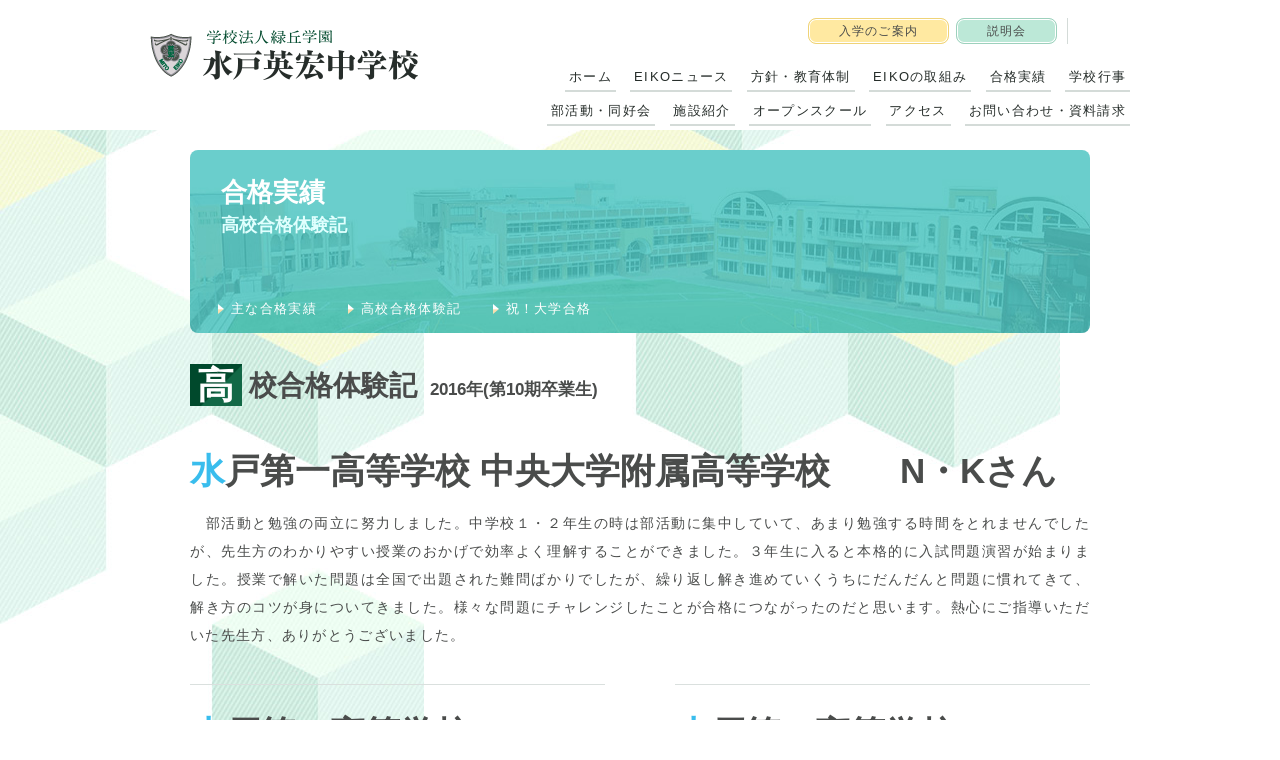

--- FILE ---
content_type: text/html; charset=UTF-8
request_url: https://www.mito-eiko.ed.jp/contents/result/highschool2016.html
body_size: 13217
content:
<!DOCTYPE HTML PUBLIC "-//W3C//DTD HTML 4.01 Transitional//EN" "http://www.w3.org/TR/html4/loose.dtd">
<html>
<head>
<!-- Global site tag (gtag.js) - Google Analytics -->
<script async src="https://www.googletagmanager.com/gtag/js?id=UA-52592921-1"></script>
<script>
  window.dataLayer = window.dataLayer || [];
  function gtag(){dataLayer.push(arguments);}
  gtag('js', new Date());

  gtag('config', 'UA-52592921-1');
</script>
<meta http-equiv="Content-Type" content="text/html; charset=UTF-8">
<meta http-equiv="Content-Language" content="ja">
<meta http-equiv="Content-Style-Type" content="text/css">
<meta http-equiv="Content-Script-Type" content="text/javascript">
<script type="text/javascript">
wsize = screen.width;
if(wsize <= 640){
	document.write('<meta name="viewport" content="width=640,">');
} else {
	document.write('<meta name="viewport" content="width=device-width,">');
}
</script>
<title>水戸英宏中学校 学校法人緑丘学園｜茨城県水戸市</title>
<meta name="description" content="">
<meta name="keywords" content="">
<link rel="stylesheet" href="../../css/base.css">
<link rel="stylesheet" href="../../css/share.css">
</head>
<body class="contents"><div id="container">
<div id="headerBg"></div>
<div class="header"><div class="headerInner">
<h1><a href="../../top.html"><img src="../../img/share/logo.png" alt="学校法人緑丘学園 水戸英宏中学校 知の創造者たれ"></a></h1>
<div class="contact">
	<ul>
	<li class="tel"><a href="tel:0292430840"><img src="../../img/share/tel.gif" alt="電話番号029-243-0840"></a></li>
	<li class="btn"><a href="../entry/">入学のご案内</a></li>
	<li class="btn"><a href="../schooltour/">説明会</a></li>
	</ul>
</div>
<div class="nav">
<ul>
	<li><a href="../../top.html">ホーム</a></li>
	<li><a href="https://www.mito-eiko.ed.jp/cgi-bin/news/news.cgi">EIKOニュース</a></li>
	<li><a href="../curriculum/">方針・教育体制</a></li>
	<li><a href="../challenge/">EIKOの取組み</a></li>
	<li><a href="../result/">合格実績</a></li>
	<li><a href="../event/">学校行事</a></li>
	<li><a href="../club/">部活動・同好会</a></li>
	<li><a href="../facilities/">施設紹介</a></li>
	<li><a href="../opencampus/">オープンスクール</a></li>
	<li><a href="../curriculum/access.html">アクセス</a></li>
	<li><a href="../contact/">お問い合わせ・資料請求</a></li>
</ul>
</div>
</div></div><!-- ▲id="header" -->

<div id="contentsOuter">
<div id="pageTitle">
<h2>合格実績
<small>高校合格体験記</small></h2>
<ul>
		<li><a href="../result/">主な合格実績</a></li>
		<li><a href="../result/highschool.html">高校合格体験記</a></li>
		<li><a href="../result/university.html">祝！大学合格</a></li>
</ul>
</div><!-- ▲id="pageTitle" -->

<div id="contents">
	
	<div class="section resultMessage">
	<h3 class="second" id="highschoolresult"><strong>高校合格体験記</strong><small>2016年(第10期卒業生)</small></h3>
	<ul>
	<li class="wide">
	<h3>水戸第一高等学校   中央大学附属高等学校　　N・Kさん</h3>

	<p>　部活動と勉強の両立に努力しました。中学校１・２年生の時は部活動に集中していて、あまり勉強する時間をとれませんでしたが、先生方のわかりやすい授業のおかげで効率よく理解することができました。３年生に入ると本格的に入試問題演習が始まりました。授業で解いた問題は全国で出題された難問ばかりでしたが、繰り返し解き進めていくうちにだんだんと問題に慣れてきて、解き方のコツが身についてきました。様々な問題にチャレンジしたことが合格につながったのだと思います。熱心にご指導いただいた先生方、ありがとうございました。</p>

</li>

	

<li>

	<h3>水戸第一高等学校　　R・Iさん</h3>

	<p>　英宏中ではたくさんの気の合う友達ができました。文化祭やクラスマッチなど、いろいろな学校行事に夢中で取り組み、楽しい学校生活を過ごせました。
　高校受験があるため、入学してから３年間ずっと受験を意識しながら勉強しました。辛いと感じることもありましたが、自分のペースを保ちながら、先生方の励ましや友達の支えを受けて、最後まで諦めずに頑張ることができました。
　水戸英宏中学校で勉強することができて本当に良かったです。次は目標とする大学への合格に向けて頑張ります！</p>

</li>

	

<li>

	<h3>水戸第一高等学校　　H・Aさん</h3>

	<p>　私は、水戸英宏中学校の先生方にとても感謝しています。
　授業では、高校での内容を学べたり、覚え方などを教えてもらえたので、公立の中学校では学べないことも多く学べました。受験勉強は大変でしたが、３年間楽しく授業を受けることができました。
　先生方は朝早くから夜遅くまで質問を受けてくれ、わからないことをそのままにせず、その日のうちにわかるようにすることができました。
　水戸英宏中学校に入って、本当に良かったと思います。いつも熱心で丁寧なご指導をくださった先生方、本当にありがとうございました。</p>

</li>

	

<li>

	<h3>水戸第一高等学校　　Y・Iさん</h3>

	<p>　私はサッカー部に所属していたため、勉強と部活動の両立が大きな課題でした。練習時間が限られている中、朝や土日を有効に活用し、内容の濃い練習を頑張った結果、最後は中央地区大会に出場することができました。その一方で、英宏中にはEIKOタイムやスタディールームなどの素晴らしい学習環境があり、昼休みや部活動のない日の放課後は集中して勉強に取り組みました。正直なところあまり集中して学習できない時期もありましたが、自分だけが辛いのではないと思い、みんなで受験に向けて頑張ることができました。英宏中で出会った先生方、友人、みんなに感謝しています。</p>

</li>
	</ul>
	</div>
	
	<div class="section resultMessageNav">
	<h4 class="fifth"><strong>過去の高校合格体験記はこちら</strong></h4>
	<ul>
    <li><a href="highschool.html">2024年<small>(第18期卒業生)</small></a></li>
    <li><a href="highschool2023.html">2023年<small>(第17期卒業生)</small></a></li>
	<li><a href="highschool2022.html">2022年<small>(第16期卒業生)</small></a></li>
    <li><a href="highschool2021.html">2021年<small>(第15期卒業生)</small></a></li>
    <li><a href="highschool2020.html">2020年<small>(第14期卒業生)</small></a></li>
	<li><a href="highschool2019.html">2019年<small>(第13期卒業生)</small></a></li>
	<li><a href="highschool2018.html">2018年<small>(第12期卒業生)</small></a></li>
	<li><a href="highschool2017.html">2017年<small>(第11期卒業生)</small></a></li>
	<li class="cu"><a href="highschool2016.html">2016年<small>(第10期卒業生)</small></a></li>
	<li><a href="highschool2015.html">2015年<small>(第9期卒業生)</small></a></li>
	<li><a href="highschool2014.html">2014年<small>(第8期卒業生)</small></a></li>
	<li><a href="highschool2012.html">2012年<small>(第6期卒業生)</small></a></li>
	<li><a href="highschool2011.html">2011年<small>(第5期卒業生)</small></a></li>
	<li><a href="highschool2010.html">2010年<small>(第4期卒業生)</small></a></li>
	<li><a href="highschool2009.html">2009年<small>(第3期卒業生)</small></a></li>
	<li><a href="highschool2008.html">2008年<small>(第2期卒業生)</small></a></li>
	<li><a href="highschool2007.html">2007年<small>(第1期卒業生)</small></a></li>
	</ul>
	</div>
	
</div><!-- ▲id="contents" -->
</div><!-- ▲id="contentsOuter" -->

<div id="footer">
<div id="footerInner">
	<h1><a href="../../top.html"><img src="../../img/share/footerLogo.png" alt="学校法人緑丘学園 水戸英宏中学校 知の創造者たれ"></a></h1>

	<div class="footerSitemap" id="footerSitemap1">
	<ul>
	<li><a href="../../top.html">ホーム</a></li>
	<li><a href="https://www.mito-eiko.ed.jp/cgi-bin/news/news.cgi">EIKOニュース</a></li>
	<li><a href="../curriculum/">方針・教育体制</a>
		<ul>
		<li><a href="../curriculum/">ごあいさつ・教育方針</a></li>
		<li><a href="../curriculum/process.html">EIKOの教育体制・進学プロセス</a></li>
		<li><a href="../curriculum/process.html">進学重視型教育</a></li>
		<li><a href="../curriculum/century21.html">ICT環境で広がる深い学びの世界</a></li>
		<li><a href="../curriculum/international.html">国際教育</a></li>
		<li><a href="../curriculum/superonline.html">スーパーEIKOオンラインスタディ</a></li>
		<li><a href="../curriculum/oneday.html">EIKOの1日</a></li>
		<li><a href="../curriculum/access.html">アクセス</a></li>
		</ul>
	</li>
	</ul>
	</div><!-- ▲id="footerSitemap1" -->

	<div class="footerSitemap" id="footerSitemap2">
	<ul>
	<li><a href="../challenge/">EIKOの取組み</a>
		<ul>
		<li><a href="../challenge/zero.html">副校長相談室、<br>いじめ・暴力ゼロ宣言</a></li>
		<li><a href="../challenge/biotope.html">英宏の泉</a></li>
		
		</ul>
	</li>
	<li><a href="../result/">合格実績</a>
		<ul>
		<li><a href="../result/">主な合格実績</a></li>
		<li><a href="../result/highschool.html">高校合格体験記</a></li>
		<li><a href="../result/university.html">祝！大学合格</a></li>
		</ul>
	</li>
	</ul>
	</div><!-- ▲id="footerSitemap2" -->

	<div class="footerSitemap" id="footerSitemap3">
	<ul>
	<li><a href="../event/">学校行事</a></li>
	<li><a href="../club/">部活動・同好会</a>
		<ul>
		<li><a href="../club/esports.html">eスポーツ</a></li>
		</ul>
	</li>
	<li><a href="../facilities/">施設紹介</a></li>
	<li><a href="../entry/">入学のご案内</a>
		<ul>
		<li><a href="../entry/">募集要項・入学願書</a></li>
		<li><a href="../entry/transferring.html">転入学のご案内</a></li>
		</ul>
	</li>
	</ul>
	</div><!-- ▲id="footerSitemap3" -->

	<div class="footerSitemap" id="footerSitemap4">
	<ul>
	<li><a href="../schooltour/">説明会</a>
		<ul>
		<li><a href="../schooltour/#schooltourKobetu">個別相談会</a></li>
		<li><a href="../schooltour/#schooltourGakkou">学校説明会</a></li>
		<li><a href="../schooltour/#schooltourEsports">eスポーツ体験会</a></li>
		<li><a href="../schooltour/#schooltourTest">入試問題・面接試験学習会</a></li>
		<li><a href="../schooltour/#schooltourEntry">入試説明会</a></li>
		</ul>
	</li>
	<li><a href="../opencampus/">オープンスクール</a>
		<ul>
		<li><a href="../opencampus/">オープンスクール<br>参加申込フォーム</a></li>
		</ul>
	</li>
	</ul>
	</div><!-- ▲id="footerSitemap4" -->

	<div class="footerSitemap" id="footerSitemap5">
	<ul>
	<li><a href="../../ebook/" target="_blank">デジタルパンフレット</a></li>
	<li><a href="../contact/">お問い合わせ・資料請求</a></li>
	<li><a href="../evaluation/">学校評価</a></li>
	<li><a href="../../img/policy/ijime-boushi.pdf" target="_blank" rel="noopener noreferrer">いじめ防止基本方針</a></li>
	<li><a href="../staff/">教職員募集</a></li>
	<li><a href="../column/">コラム</a></li>
	</ul>
	</div><!-- ▲id="footerSitemap5" -->
</div>
<div id="footerAccess">
	<iframe src="https://www.google.com/maps/embed?pb=!1m18!1m12!1m3!1d3212.9777850571777!2d140.44337371527763!3d36.3613169800413!2m3!1f0!2f0!3f0!3m2!1i1024!2i768!4f13.1!3m3!1m2!1s0x602224623b7a6a4d%3A0x959c9b8fa37cc2d9!2z5rC05oi46Iux5a6P5Lit5a2m5qCh!5e0!3m2!1sja!2sjp!4v1524619047569" width="960" height="316" frameborder="0" style="border:0" allowfullscreen></iframe>
	<div class="text">
		<h1><img src="../../img/share/accessLogo.png" alt="学校法人緑丘学園 水戸英宏中学校"></h1>
		<p>〒310-0913　茨城県水戸市見川町2582-15<br>
TEL：<a href="tel:0292430840">029-243-0840</a><br>
E-mail：<a href="mailto:info@mito-eiko.ed.jp">info@mito-eiko.ed.jp</a></p>
		<a href="../contact/" class="contact">お問い合わせ・資料請求</a>
		<small class="copy">All Rights Reserved, ©MITO EIKO JUNIOR HIGH SCHOOL</small>
	</div>
</div><!-- ▲id="footerAccess" -->
</div><!-- ▲id="footer" -->
<div class="menu">
	<a class="menuOpen" href="javascript:void(0)"><img src="../../img/share/menu.png" alt="メニューを開く"></a>
	<a class="menuClose" href="javascript:void(0)"><img src="../../img/share/menu-close.png" alt="メニューを閉じる"></a>
</div>

</div><!-- ▲id="container" -->
<script src="../../js/jquery.min.js"></script>
<script src="../../js/jquery.easingscroll.js"></script>
<script src="../../js/jquery.share.js"></script>
</body>
</html>

--- FILE ---
content_type: text/css
request_url: https://www.mito-eiko.ed.jp/css/base.css
body_size: 1008
content:
@charset "utf-8";

body,div,
h1,h2,h3,h4,h5,h6,
dl,dt,dd,ul,ol,li,
p,blockquote,pre,cite,code,caption,hr,
form,fieldset,legend,input,textarea,select,option,label {margin: 0; padding: 0;}

img{border:0px; margin:0; padding:0;
vertical-align:bottom; line-height:0;}

ul,ol {list-style:none;}
li {list-style-position:outside;}

table{border-collapse:collapse;}
th,td{padding:0; text-align:left; vertical-align:top;}

object,
embed {vertical-align:top;}

/* clearfix */
.clearfix:after,
dl.common:after,
.sectionOuter:after,
.section:after,
#contentsOuter:after,
#contents:after,
#footerInner:after {visibility:hidden; display:block; font-size:0; content:" "; clear:both; height: 0;}
* html .clearfix,
* html dl.common,
* html .sectionOuter,
* html .section,
* html #contentsOuter,
* html #contents,
* html #footerInner             { zoom: 1; } /* IE6 */
*:first-child+html .clearfix,
*:first-child+html dl.common,
*:first-child+html .sectionOuter,
*:first-child+html .section,
*:first-child+html #contentsOuter,
*:first-child+html #contents,
*:first-child+html #footerInner { zoom: 1; } /* IE7 */

--- FILE ---
content_type: text/css
request_url: https://www.mito-eiko.ed.jp/css/share.css
body_size: 63678
content:
@charset "utf-8";
@import url('https://fonts.googleapis.com/earlyaccess/sawarabimincho.css');

body,input,select,textarea {
	font-family:"ヒラギノ角ゴ Pro W3", "Hiragino Kaku Gothic Pro", "メイリオ", Meiryo, Osaka, "ＭＳ Ｐゴシック", "MS PGothic", sans-serif;
	color:#4a4c4b; font-size:13px; line-height:2; letter-spacing:0.1em;}
body {
	-webkit-text-size-adjust:100%;
	background:url(../img/share/bgLT.jpg) left top no-repeat fixed;}
	
a {color:inherit;}
#contents a:hover {opacity:0.7;}
p {text-align:justify; text-justify:inter-ideograph;}

/* 明朝体 */
.wf-sawarabimincho,
.caption.name strong {
	font-family:"Sawarabi Mincho","游明朝", YuMincho, "ヒラギノ明朝 ProN W3", "Hiragino Mincho ProN", "HG明朝E", "ＭＳ Ｐ明朝", "ＭＳ 明朝", serif;
	font-weight: normal;
}

/* ゴシック体 */
.wf-gothic,
#indexInterview .right h4,
#pageTitle h2,
#suisen h3,
.mainTitle h2,
.mainTitle_text h2,
.section h3,
.section h4,
.section h5,
.waku01 h3,
.waku03 h3,
.waku04 li p b,
.waku05 h4,
.waku07 h3,
.waku07 table tr td.midashi03,
a.btn,
.submit input,
a.formBack,
body.iframe h3,
.curriculumPolicy strong,
.mainTitle.curriculumCourse p strong,
.entryInquiry p strong,
.schooltourList .text strong,
.schooltourOpenSchool .text strong,
.schooltourEco .text strong,
.entrySection strong,
.entrySection .midashi04,
.entryTable strong,
.mainTitle.curriculumCourse h3,
.section.evaluation .pdflist {
	font-family: "IBM Plex Sans JP", "ヒラギノ角ゴ Pro W3", "Hiragino Kaku Gothic Pro", "メイリオ", Meiryo, Osaka, "ＭＳ Ｐゴシック", "MS PGothic", sans-serif;
	font-weight: 600;
	font-style: normal;
	letter-spacing: 0;}

/* tuiki210804 font_bold一部かからない文字用 */
.section.resultDetail h4 {font-family:"Sawarabi Mincho","HG明朝E", "ＭＳ Ｐ明朝", "ＭＳ 明朝", serif;}

/* 電話番号のクリックを制限 */
a[href^="tel:"] {
	text-decoration:none; cursor:default;}
a[href^="tel:"]:hover {
	opacity:1;}

.pc {display:block !important;}
.sp {display:none !important;}
@media only screen and (max-width:640px){
body,input,select,textarea {font-size:16px; line-height: 1.8;}
body {background-size:915px 674px;}
.pc {display:none !important;}
.sp {display:block !important;}
}

#container {
	overflow:hidden; min-width:1280px;
	background:url(../img/share/bgRB.gif) right bottom no-repeat fixed;}
	body#index #container {padding-top:150px;}
	body.contents #container {padding-top:150px;}
@media only screen and (max-width:1281px){
#container {min-width:980px; background:none;}
}
@media only screen and (max-width:640px){
#container {min-width:640px; width:640px;}
	#container {padding-top:0 !important;}
}

/* header */
#headerBg {
	position:fixed; left:0; top:0; width:100%; height:130px; z-index:2999;
	background:#fff;}
.header {
	position:fixed; left:0; top:0; width:100%; margin-bottom:10px; z-index:3000;}
.headerInner {
	position:relative; width:1280px; height:130px; margin:0 auto;}
.header h1 {padding:12px 0 0;}

.header .contact {
	position:absolute; right:62px; top:18px; padding-right:3px;
	border-right:1px solid #d4dbd8;}
.header .contact li {
	float:left; display:inline; margin:0 7px 0 0;}
.header .contact li.tel {margin-right:16px; display:none;}
.header .contact li.tel img {width:230px;}
.header .contact li.btn a {
	display:block; padding:0 2.5em;
	font-size:0.91em; line-height:2.1; text-decoration:none; white-space:nowrap;
	background:#ffe9a1; border:1px solid #efd377; box-shadow:0 0 0 1px #fff inset;}
	.header .contact li.btn:nth-child(2) a {
		background-position:24px center;
		background-repeat:no-repeat;
		background-size:auto 14px;
		border-radius: 8px;} 
	.header .contact li.btn:last-child a {
		background-color:#bce8d7;
		border-color:#9dd1bd;
		border-radius: 8px;}
.header .contact li.btn a b {color: #b6272d;}
		
.header .nav {
	position:absolute; right:0; top:74px;}
.header .nav li {
	display:inline; padding-left:0.7em;}
.header .nav li a {
	display:inline-block; padding:0.5em 0.3em 0;
	color:#262d2a; text-decoration:none;
	border-bottom:2px solid #d4dbd8;}
.header .nav li a:hover {border-color:#00492c;}
@media only screen and (max-width:1281px){
.header h1 {padding-top:30px;}
.headerInner {width:980px;}
.header .nav {width:620px; top:57px; text-align:right;}
}
@media only screen and (max-width:640px){
#headerBg {position:absolute; height: 100px;}
.header {position:relative;}
.headerInner {height:100px;}
.header h1 {padding:20px 0 0 20px;}
.header .contact {border:none; top:10px; right:67px; padding:0; display:none;}
.header .contact li.btn:nth-child(2) {display:none;}
.header .contact li.btn a {padding:51px 0.5em 5px; font-size:13px; line-height:20px; letter-spacing:0;
	background-image:url(../img/share/sp/access.png); background-position:center 12px; background-repeat:no-repeat;}
	.header .contact li.btn:last-child a {background-image:url(../img/share/sp/contact.png);}
.headerInner {width:640px;}
.header .nav {display:none;}
}

/* footer */
#footer {
	position:relative; z-index:999;
	margin-top:3px; border-top:2px solid #00492c; background-color:rgba(255,255,255,0.5);}
#footerInner {
	max-width:1280px; margin:0 auto 40px;
	text-align:center; white-space:nowrap;}
#footerInner h1 {width:268px; height:50px; padding:36px 0 40px; margin:0 auto;}
.footerSitemap {
	padding-left:3em;
	display:inline-block; text-align:left; vertical-align:top;}
	#footerSitemap1 {padding:0;}
.footerSitemap a {
	display:inline-block; padding:0 0 0 1em;
	color:#00492c; font-size:1.25em; line-height:2.5em; text-decoration:none;
	background:url(../img/share/footerSitemap-ico1.png) left 0.9em no-repeat;}
	.footerSitemap a:hover {text-decoration:underline;}
.footerSitemap a b {color: #b6272d; font-weight: normal;}
.footerSitemap ul ul {
	padding:0 0 0.5em 1.3em;}
.footerSitemap ul ul a {
	margin-bottom:0.3em;
	color:#262d2a; font-size:1em; line-height:1.8;
	background:url(../img/share/footerSitemap-ico2.gif) left 0.7em no-repeat;}
	#footerSitemap3 li:nth-child(5) li:nth-child(1) a {}

#footerAccess {
	position:relative; overflow:hidden; height:316px;
	background:#bce8d7;}
#footerAccess iframe {
	position:absolute; left:0; top:-200px;
	width:50%; height:716px;
	background:#00492c;}
#footerAccess .text {
	position:absolute; left:50%; top:0; height:316px; padding:0 0 0 50px;
	background:#bce8d7;}
#footerAccess .text h1 {
	padding:1.5em 0 0.7em;
	font-size:1.75em; font-weight:normal; letter-spacing:0.2em;}
#footerAccess .text h1 small {
	font-size:0.7em; padding-right:0.5em;}
#footerAccess .text a {color:inherit;}
#footerAccess .text p {color:#00492c;}
#footerAccess .text a.contact {
	display:block; width:376px; margin:1em 0 1.5em;
	font-size:1.17em; line-height:3.07; text-decoration:none; text-align:center;
	border:2px solid #262d2a; border-radius: 8px;}
#footerAccess .text small.copy {color:#00492c;}
	
	#footer.menuCover {
		position:fixed; left:0; top:0; z-index:4000; display:none;
		width:100%; height:100%; margin:0;
		background:rgba(255,255,255,0.96); border:none;}
	#footer.menuCover #footerInner h1 {background:url(../img/share/logo-cover.png) center 36px no-repeat;}
	#footer.menuCover #footerInner h1 img {display:none;}
	
	#footer.menuCover #footerAccess {
		display:none;
		position:relative; width:1280px; height:auto; margin:0 auto;
		background:#262d2a;}
	#footer.menuCover #footerAccess iframe {display:none;}
	#footer.menuCover #footerAccess .text {
		position:relative; left:0; width:1280px; height:auto; margin:0 auto;
		background:#262d2a;}

#groupLink {padding:36px 0 16px; background:#eaeaea;}
#groupLink h2 {padding:0 0 26px; text-align:center;}
#groupLink ul {text-align:center; max-width:1500px; margin:0 auto;}
#groupLink li {display:inline-block; padding:0 5px 20px;}
#groupLink a:hover {opacity:0.7;}

.menu {
	position:fixed; left:50%; top:6px; z-index:5000;
	width:44px; height:45px; margin-left:588px;}
.menu a {
	display:none; width:44px; padding:10px 0; position:absolute;
	background:#c58915; border:2px solid #c58915; box-shadow:0 0 0 1px #fff inset;
	text-align:center;}
	.menu a.menuClose {background:none; border-color:#c58915;}
.menu a img {width:30px;}
@media only screen and (max-width:1281px){
.footerSitemap {font-size:0.91em; padding-left:1em;}
.menu {margin-left:438px;}
}
@media only screen and (max-width:640px){
#footerInner {width:600px; white-space:normal;}
#footer.menuCover {padding-top:100px;}
#footer.menuCover #footerInner h1 {display:none;}
/*.footerSitemap,
.footerSitemap li,
.footerSitemap a {border:1px solid #f00;}*/

.footerSitemap {width:700px; padding-left:0;}
.footerSitemap li {float:left; display:inline;}
.footerSitemap a {
	width:264px; padding:0 0 0 25px; margin:0 10px 10px 0;
	line-height:58px;
	border:3px double #00492c;
	background-position:12px center;}
.footerSitemap li br {display:none;}
.footerSitemap ul ul {display:none;}
	#footerSitemap2 li:nth-child(1),
	#footerSitemap3 li:nth-child(1),
	#footerSitemap5 li:nth-child(1) {margin:-74px 0 0 305px;}

	/* new_tuiki 210615 hihyouji 
	#footerSitemap3 li:nth-child(5) a {
		text-indent:60px;
		background:url(../img/share/new.png) 10px center no-repeat; background-size:auto 20px;}*/

#footerAccess {width:100%; height:316px; padding:316px 0 0;}
#footerAccess iframe {position:relative; width:100%;}
#footerAccess .text {left:0; padding:0 20px;}
#footerAccess .text h1 {padding-top:1.2em;}
#footerAccess .text p br:nth-child(3) {display:none;}
#footerAccess .text a.contact {width:600px;}

.menu {height:80px; margin-left:238px; top:10px; opacity:0.8;}
.menu a {padding:23px 7px 22px ;}
.menu a img {width:38px;}
}
	

/* index */
#indexMain {width:1280px; padding-bottom: 40px; margin:0 auto;}
#indexMain-img {float:left; display:inline; width:640px; height:580px;}
#indexMain-img ul {width:640px; height:580px; overflow:hidden;}
#indexMain-img li {float:left; display:inline; width:640px; height:580px;}
#indexMain-img .bx-controls {position:relative; display:block; height:50px; text-align:center;}
#indexMain-img a.bx-next,
#indexMain-img a.bx-prev {
	display:block; position:absolute; overflow:hidden; top:0; width:38px; height:38px; text-indent:-999px; opacity:0.3;}
	#indexMain-img a.bx-next {right:0; background:url(../img/index/main_next.gif) right center no-repeat;}
	#indexMain-img a.bx-prev {left:0; background:url(../img/index/main_prev.gif) left center no-repeat;}
	#indexMain-img a.bx-next:hover,
	#indexMain-img a.bx-prev:hover {opacity:1;}
#indexMain-img .bx-pager-item {display:inline-block; width:30px; height:38px; margin:0 5px;}
#indexMain-img .bx-pager-item a {display:block; width:30px; height:38px; background:url(../img/index/main_pager.gif) center repeat-x; opacity:0.3; overflow:hidden; text-indent:-999px;}
	#indexMain-img .bx-pager-item a.active {opacity:1;}

/* tuiki 210518 */
#indexMain-imgInner a {
	display: inline-block;
	height: 100%;}

#indexMain-news {position:relative; float:right; display:inline; padding:116px 0 0;}
#indexMain-news h3 {position:absolute; right:0; top:25px;}
#indexMain-news iframe {width:560px; height:1200px;}
	#indexMain-news a img {position: relative; display: inline-block; width:300px; padding: 40px 0 0px;}
#indexMain-banner {float:left; display:inline; width: 640px; margin:50px 0;}
#indexMain-banner img {display: block; margin: 0 0 10px; border-radius: 8px;}
#indexMain-Lbanner {clear: both; width: 924px; padding: 30px 20px; margin: 0 auto;
	border: 8px solid #00a0e9;
	background: url( ../index_img/sdgs-photo.png) 182px 208px no-repeat;}
@media only screen and (max-width:1281px){
#indexMain {width:980px;}
#indexMain-img { height:620px; margin-top:20px;}
#indexMain-news {width:300px; padding:0;}
#indexMain-news h3 {position:relative; top:0; padding:20px 0 10px;}
#indexMain-news h3 img {width:260px;}
#indexMain-news iframe {width:300px; height:1200px;}
	#indexMain-news a img {width:300px;}
#indexMain-banner {margin-top:20px;}
}
@media only screen and (max-width:640px){
#indexMain {width:640px; height:auto;}
#indexMain-img {float:none; display:block; width:600px; margin:0 auto;}
#indexMain-img ul,
#indexMain-img li,
#indexMain-img li img {width:600px; height:544px;}
#indexMain-banner {float:left; display:inline; margin:50px 0 0;}

#indexMain-news {float:none; display:block; width:600px; margin:0 auto;}
#indexMain-news h3 {display:none;}
#indexMain-news iframe {width:600px; height:1200px;}
	#indexMain-news a img {width:300px; margin-bottom: 10px;}

#indexMain-banner {float:none; display:block; width:600px; margin:0 auto 60px;}
#indexMain-banner img {width:600px;}
#indexMain-Lbanner {width: 544px; background-position: 400px 100px;}
#indexMain-Lbanner h3 {padding-bottom: 30px;}
#indexMain-Lbanner p img {width: 544px;}
}

#indexInterview {width:1280px; margin:0 auto 72px;
background:url(../img/index/interview_bg.gif) left top;}
#indexInterview .left {width:640px; float:left; display:inline;}
#indexInterview .left p {padding:20px 20px 30px 20px;}
#indexInterview .right {width:624px; float:right; display:inline; background:#fff; border:8px solid #b1e0f6;}
#indexInterview .right h4 {padding:0 0 12px; font-size:2.5em; text-align:center;}
#indexInterview .right h4 span {display:block; padding:0 0.5em; margin:2px 2px 12px; color:#fff; font-size:0.5em; line-height:1.8; background:#1b7eac;}
#indexInterview .right p {padding:0 26px 36px;}
@media only screen and (max-width:1280px){
#indexInterview {width:980px;}
#indexInterview .left {width:490px;}
#indexInterview .left img {width:520px;}
#indexInterview .right {width:474px;}
}
@media only screen and (max-width:640px){
#indexInterview {width:600px;}
#indexInterview .left,
#indexInterview .left img,
#indexInterview .right {width:auto; float:none; display:block;}
}

#indexContents {background:rgba(0,73,44,0.85);}
#indexMovie h3 {padding:65px 0 57px;}
#indexMovie h3 img {display:block; margin:0 auto;}
#indexMovie ul {text-align:center;}
#indexMovie li {display:inline-block; width:506px; padding-bottom:87px; margin:0 20px;}
#indexMovie li iframe {border:3px solid #262d2a; width:500px; height:281px; display:block;}
#indexMovie li h4 {position:relative; padding:10px 0 0; color:#fff; font-size:1.15em; font-weight:normal; text-align:left;}
#indexMovie li h4 span {display:block; padding: 0 1.5em; position:absolute; right:0; top:10px;
font-size:0.8em; text-align:center; background:#00492c;}
#indexMovie li p {color:#facd53;}
@media only screen and (max-width:1280px){
#indexMovie li {width:406px;}
#indexMovie li iframe {width:400px; height:225px;}
}
@media only screen and (max-width:640px){
#indexMovie li {width:600px;}
#indexMovie li iframe {width:594px; height:334px; display:block;}
}
@media only screen and (min-width:641px){
#indexMain-Lbanner h3 {float: left; display: inline;}
#indexMain-Lbanner p {float: right; display: inline;}
}


#indexSpecialMovie {display: none;
	position: fixed; left: 0; top: 0; z-index: 10005;
	width: 100%; height: 100%; background: rgba(45,44,42,0.9)}
#indexSpecialMovie iframe {display: block; position: absolute;
	top: 0; right: 0; bottom: 0; left: 0;
	width: 100%; margin: auto;}
#indexSpecialMovie span.close {display: block; position: absolute; left: 50%; bottom: 20px; cursor: pointer;
	width: 200px; margin: 0 0 0 -100px;
	border-radius: 8px;
	line-height: 26px; text-align: center; background: #fff;}



/* --- 準備中表示関係 --- */
div.commingsoon {text-align:center; font-size:1.34em; padding:4.784em 0;}
div.commingsoon .color_red {color: #b6272d;}

@media only screen and (max-width:640px){
	.commingsoon p {text-align: center;}
}

/* --- 中ページ --- */
#contentsOuter {
	width:1280px; margin:0 auto;}
	
#pageTitle {
	position:fixed; left:50%; top:150px; width:320px; margin:0 0 0 -640px; z-index:1;}
#pageTitle h2 {
	min-height:160px; padding:0.9em 0 0 1.2em; margin-bottom:0.5em;
	border-radius: 8px;
	color:#fff; font-size:2em; line-height:1.5;
	background:#26644b url(../img/share/pageTitle.jpg) left -50px no-repeat;}
#pageTitle h2 small {
	display:block; color:#e0fffe; font-size:0.7em;}
#pageTitle li {border-bottom:1px solid #dae0de;}
	#pageTitle li:last-child {border:none;}
#pageTitle li a {
	display:inline-block; padding:0 0 0 1em;
	color:#00492c; font-size:1.25em; line-height:3em; text-decoration:none;
	background:url(../img/share/footerSitemap-ico1.png) left 1.15em no-repeat;}
	#pageTitle li a:hover {text-decoration:underline;}
	
	/* --- pageTitle habatyousei 220506 --- */
	#pageTitle li:nth-child(4) a {
		line-height:1.5em;
		padding: 0.65em 0 0.5em 1em;}

#contents {
	width:900px; min-height:600px; padding-bottom:50px; float:right; display:inline;
	font-size:1.08em;}
.section {padding-bottom:60px;}

@media only screen and (max-width:1281px){
#contentsOuter {width:980px;}
#pageTitle {position:relative; left:0; top:0; margin:0 auto 30px; width:900px;}
#pageTitle h2 br {display:none;}
#pageTitle ul {position:absolute; left:0; bottom:0; /*width:600px;*/ padding:0 0 0.9em 28px;}
#pageTitle li {border:none; display:inline;}
#pageTitle li a {color:#fff; font-size:1em; line-height:2;
padding-right:2em;
background:url(../img/share/footerSitemap-ico1-cover.png) left center no-repeat;}
#contents {float:none; display:block; margin:0 auto;}
}
@media only screen and (max-width:640px){
#contentsOuter {width:600px;}
#pageTitle {width:600px; margin-bottom:20px; }
#pageTitle h2 {min-height:240px; padding-left:28px;  margin-bottom:0px; }
#contents {width:600px;}
#contents img {max-width:600px;}
}

a.btn,
.submit input,
a.formBack {
	display:inline-block; cursor:pointer;
	padding:0.5em 3em; margin:1em 0 0;
	color:#fff; font-size:1.34em; text-align:center; text-decoration:none;
	background:rgba(0,73,44,0.85); border:3px solid #00492c; border-radius: 8px;
	box-shadow:rgba(255,255,255,1) 0 0 0 1px inset;}
	a.formBack {color:#262d2a; background:rgba(38,45,42,0.2); border-color:#c6c6c6;}
	.submit input:hover {opacity:0.7;}

.btn[href="#suisen"] {padding: 0.25em 2.5em;}

@media only screen and (max-width:640px){
	.waku02 a.btn {
		letter-spacing: 0.05em;
		padding: 0.75em 1.65em;}
}
.mainTitle {
	position:relative; overflow:hidden; height:450px; margin-bottom:40px;
	color:#4a4c4b; background:#def4dc;}
.mainTitle h2 {
	position:relative; z-index:10;
	padding:36px 0 0 52px;
	font-size:3.5em; line-height:1.3;}
.mainTitle h2 strong {color:#4bbf3a;}
.mainTitle h2 small {
	display:inline-block; padding:0.8em 2em 0 0; margin:0.6em 0 0;
	color:#4a4c4b; font-size:0.5em; border-top:1px solid #257756;}
.mainTitle h2 small:not(.reset) { font-weight:normal;}
.mainTitle img {
	opacity:0.2;
	position:absolute; left:0; top:0;}
	.mainTitle.second {height:auto; margin-bottom:30px; background:none;}
	.mainTitle.second h2 {padding:0;}

.mainTitle img[src*="oneday/h2.png"] {opacity:0.2;}
.waku03 h3,
.section h3 {padding:0 0 0.5em; font-size:2.5em; line-height:1.5;}
.section h3 strong {}
.section h3:first-letter {color:#39bded;}
.section h3 small {font-size:0.6em;}

	.section h3.second {font-size:2em;}
	.section h3.second:first-letter {
		padding:0 0.2em; margin-right:0.2em;
		color:#fff; font-size:1.33em; line-height:44px; vertical-align:bottom;
		background:#126846 url(../img/share/triangle-green.png) left -147px no-repeat;}

	.section h3.third {font-size:2em; padding:0.125em 0 0.75em 1em;
	background:url(../img/share/triangle-green.png) -88px -88px no-repeat;}
	.section h3.third:first-letter {color:inherit;}
	.section h3.third small {color:#00492c; font-size:0.7em; display:block;}

	.section h3.fourth,
    .waku07 h3 {
		margin:0 0 20px; padding: 0.5em 0 0.25em;
		font-size:1.75em; line-height:1.25; text-align:center;
		border:3px double rgba(114,175,44,0.5);}
	.section h3.fourth:first-letter {color:inherit;}
	
.section h4,
.waku04 li p b,
.waku05 h4 {color:#00492c; font-size:1.5em;}

.global{
	display: flex;
	margin-top: 100px;
}
.global img{
	width: 100%;
	border-radius: 8px;
}
.g01,.g02 {
	display: block;
	width: 100%;
}
.g02{
	margin-left: 30px;
}

@media only screen and (max-width:640px){
.global{
	display: block;
	margin-top: 100px;
}
.global img{
	width: 100%;
}
.g01,.g02 {
	width: 100%;
	margin-left: 0px;
}
.g02 {
	margin-top: 40px;
}

}

.section h4.new {
	position: relative;
	padding: 0 0 0.25em 2.5em;
}
.section h4.new::before {
	display: flex;
	justify-content: center;
	align-items: center;
	position: absolute;
	top: 0;
	left: 0;
	width: 4em;
	height: 3.75em;
	padding-top: 0.25em;
	background: #b6272d;
	border-radius: 49%;
	color: #fff;
	font-size: 0.5em;
	content: 'NEW';
}

.text h4.new{
	margin-top: 30px;
}
.section h5 {color:#00492c; font-size:1.5em;}

.section h5.label {
	padding: 0.125em 1em 0.05em;
	background: #00492c;
	border-radius: 5em;
	color: #fff;
	font-size: 1.25em;
}
.section h5.label  + p {
	margin-top: 0.5em;
	padding-left: 1.25em;
}

.section p {padding-bottom:1em;}
.section p small {font-size:0.92em;}
.section .img img {border-radius: 8px;}
.section.waku05_1 {
	display: flex;
}
.section.waku05_1 img.kimura {border-radius: 8px;}
.section .text {overflow:hidden; zoom:1;}

.section .caption {padding:0.5em 0 0; line-height:1.5;}
.section .caption.name small {display:block; font-size:1em;}
.section .caption.name strong {font-size:2em;}

.section table.common {border-top:1px solid #dae0de;}
.section table.common + table.common {margin-top: 30px;}
.section table.common th,
.section table.common td {
	padding:1em; border-bottom:1px solid #dae0de;}
.section table.common th {color:#00492c; font-weight:normal; text-align:right; white-space:nowrap;}

.section ul.common {padding-bottom:1em;}
.section ul.common li {
	display:inline; padding:0 2em 0 16px; white-space:nowrap;
	background:url(../img/share/list.png) left 4px no-repeat;}
.section ul.common li small {color:#8c928f; font-size:1em;}

.section dl.common dt,
.section dl.common dd {
	margin:0 0 2px; line-height:1.8;}
.section dl.common dt:not(:first-of-type),
.section dl.common dd:not(:first-of-type) {
	margin-top: 0.75em;}
.section dl.common dt {
	float:left; display:inline;
	clear:both; width:9em; margin-right:1em; padding: 0.25em 0;
	color:#fff; line-height: 1.25; text-align:center; background:rgba(0,73,44,0.85);}
	.section dl.common dt:nth-child(4n+3) {background:rgba(0,73,44,0.7);}
.section dl.common dd {overflow:hidden; zoom:1;}

.section dl.common dt.new {background: rgba(182,39,45, 0.85);}
.section dl.common dt.new:nth-child(4n+3) {background: rgba(182,39,45, 0.7);}

.section dl.common.long dt {
	float: none;
	display: block;
	width: 100%;
	box-sizing: border-box;
	margin-right: 0;
	padding-left: 1em;
	text-align: left;
}
.section dl.common.long dd + dt,
.section dl.common.long dt + dd {
	margin-top: 0.5em;
}
.section dl.common span.aks {
	display: inline-block;
}
@media only screen and (min-width:641px){
	.columnBox {
		display: flex;
		flex-wrap: wrap;
		gap: 32px;
	}
	.columnBox > div {
		width: calc(50% - 16px);
	}
	.section .img img {width:400px;}

}
	
/* カテゴリーのトップ */
.categoryTop {padding-bottom:0px;}
.categoryTop ul {width:1000px;}
.categoryTop li {
	float:left; display:inline;
	width:280px; margin:0 30px 20px 0;}
	.categoryTop li:nth-child(3n+1) {clear:both;}
.categoryTop li a {color:inherit; text-decoration:none;}
.categoryTop li img {width:280px;}
.categoryTop li h3 {font-size:1.5em; padding:0.3em 0 0.2em;}
	.categoryTop li h3:first-letter {color:inherit;}
.categoryTop .soudan img {width:100%;}
@media only screen and (max-width:640px){
.categoryTop li {width:290px; margin-right:20px}
	.categoryTop li:nth-child(3n+1) {clear:none;}
	.categoryTop li:nth-child(2n+1) {clear:both;}
.categoryTop li img {width:290px;}
.categoryTop .soudan img {width:85%;margin-left: 50px;}

.section.waku05_1 img.kimura{
	width: 100%;
	display: block; 
	margin: auto;}
}


/* --- お知らせ --- */
div.mae_tsugi {height:60px; clear:both;}
div.mae_tsugi a,
a.modoru {
	display:block; margin:20px 0 0;
	color:#fff; font-size:1.17em; line-height:4; text-align:center; text-decoration:none;
	background:rgba(0,73,44,0.85); border:3px solid rgba(0,73,44,0.85); border-radius: 8px;
	box-shadow:rgba(255,255,255,1) 0 0 0 1px inset;}
div.mae_tsugi a {width:440px; float:left; display:inline;}
div.mae_tsugi a.next {float:right;}
a.modoru {clear:both; margin:40px 0 0;  padding: 0.75em 0 0.5em; line-height:1.25;}

/* 詳細 */
.infoDetail .kiji {}
.infoDetail .date {color:#00492c;}
.infoDetail img {
	display:block;
	width:600px; margin:10px auto 40px;
	border-radius: 8px;}

/* iframe */
body.iframe {background:none;}
body.iframe #container {background:none;}
	div.infoList ul,
	body.iframe ul {width:1000px;}
	div.infoList li,
	body.iframe li {
		position:relative; float:left; display:inline;
		width:280px; margin:0 30px 20px 0;}
		div.infoList li:nth-child(3n+1),
		body.iframe li:nth-child(3n+1) {clear:both;}
	div.infoList li a,
	body.iframe li a {color:inherit; text-decoration:none;}
	div.infoList li div.img,
	body.iframe li div.img {width:280px; height:140px; margin-bottom:1.5em; overflow:hidden;}
	body.iframe li div.img {overflow: hidden; border-radius: 8px;}
	div.infoList li img,
	body.iframe li img {width:280px;}
	div.infoList li h3,
	body.iframe li h3 {color:#00492c; font-size:1.34em; line-height:1.5; padding:0.3em 0 0.2em;}
		div.infoList li h3:first-letter,
		body.iframe li h3:first-letter {color:inherit;}
	div.infoList li p,
	body.iframe li p {
		width:100px; padding:0 0.5em;
		position:absolute; left:0; top:142px;
		line-height:1.5; text-align:center; white-space:nowrap; background:rgba(255,233,161,0.85);}
@media only screen and (max-width:640px){
div.mae_tsugi a {width:284px;}
a.modoru {margin-top:60px;}
div.infoList li {width:290px; margin-right:20px;}
	div.infoList li:nth-child(3n+1) {clear:none;}
	div.infoList li:nth-child(2n+1) {clear:both;}
div.infoList li div.img {width:290px;}
div.infoList li img {width:290px;}
}
@media only screen and (max-width:560px) and (min-width:560px){
body.iframe ul {width:600px;}
body.iframe li {width:260px; height:210px; margin:0 40px 0 0;}
	body.iframe li:nth-child(2n) {margin-top:28px;}
	body.iframe li:nth-child(3n+1) {clear:none;}
	body.iframe li:nth-child(2n+1) {clear:both;}
body.iframe li div.img {width:260px; height:130px; margin-bottom:1.15em;}
body.iframe li img {width:260px;}
body.iframe li h3 {font-size:1em; line-height:1.5;}
body.iframe li p {font-size:0.75em; top:132px;}
}
@media only screen and (max-width:300px) and (min-width:300px){
body.iframe li {clear:both; width:300px; height:120px; float:none; display:block; margin:0 !important;}
body.iframe li div.img {float:left; display:inline; width:100px; height:100px; margin:0 10px 0 0; background:#e1cea9; text-align:center;}
body.iframe li img {width:auto; height:100px;}
body.iframe li h3 {font-size:1em; line-height:1.25;}
body.iframe li p {font-size:0.75em; top:5px; position:relative; overflow:hidden; zoom:1;}
}
@media only screen and (max-width:600px) and (min-width:600px){
body.iframe li {width:290px; margin-right:20px;}
	body.iframe li:nth-child(3n+1) {clear:none;}
	body.iframe li:nth-child(2n+1) {clear:both;}
body.iframe li div.img {width:290px; margin-bottom:1.15em;}
body.iframe li img {width:290px;}
body.iframe li h3 {font-size:1.25em; line-height:1.25;}
body.iframe li p {font-size:0.75em;}
}


/* --- ごあいさつ・教育方針 --- */
.curriculumPolicy img {
	display:block; margin:30px auto;}
.curriculumPolicy strong {
	float:left; display:inline;
	padding:0 0.2em;
	color:#9ba6a1; font-size:2.5em; letter-spacing:0.3em; vertical-align:middle;}
.curriculumPolicy li {clear:both;}
.curriculumPolicy li p,
.curriculumPolicy li ol {overflow:hidden; zoom:1; padding-top:1.2em; font-size:1.08em;}
.curriculumPolicy li span {font-size:1.17em;}
.curriculumPolicy.c01 p {text-align:center;}
.curriculumPolicy.c03 {clear:both;}
.curriculumPolicy.c04 strong {letter-spacing:0.1em;}
.curriculumPolicy table strong {
	padding: 0;
	color: #b6272d;
	font-size: 1.25em;
	line-height: 1.75;
	letter-spacing: 0.05em;
}
.c07img{
	display: flex; flex-flow: row wrap; justify-content:center;
	align-content:center; align-items: center;
	text-align: left;

}
.c07img img{
	max-width: 400px;
	border-radius: 8px;
}

.c07img :nth-child(2){
	margin-left: 30px;
}



@media only screen and (min-width:641px){
.curriculumPolicy.c01 {margin-right:60px;}
.curriculumPolicy.c01,
.curriculumPolicy.c02 {float:left; display:inline; width:420px;}
}
@media only screen and (max-width:640px){
.curriculumTop {position:relative; padding-bottom:420px;}
.curriculumTop.skm01 {padding-bottom:120px;}
.curriculumTop .right {width:600px; margin:0; position:absolute; left:0; bottom:60px;}
.curriculumTop .right img {float:left; display:inline; margin-right:20px;}
.curriculumTop .right p {position:absolute; left:280px; bottom:0;}
.dx{
	margin-top: 50px;
}
.dx h4.new{
	margin-top: 5px;
}
.c07img :nth-child(2){
	margin: 20px 0 0;
}

}




/* --- 教育体制・進学プロセス --- */
.process ul.common li {background-position: left top 3.5px;}

.curriculum_stage,
.curriculum_stage * {
	box-sizing: border-box;
}
.curriculum_stage {
	display: flex;
	flex-wrap: wrap;
	gap: 32px;
	padding-bottom: 1.5em;
}
.curriculum_stage__item {
	border: 2px solid #00492c;
	border-radius: 8px;
	width: calc(50% - 16px);
	padding: 16px;
}
.curriculum_stage__item h4 {
	line-height: 1.25;
}
.curriculum_stage__item h4::after {
	display: block;
	width: 100%;
	height: 1px;
	background: #00492c;
	content: '';
}
.curriculum_stage__item h4 + p {
	margin-top: 8px;
}
.curriculum_stage__item p {
	padding: 0;
	line-height: 1.5;
}
.curriculum_stage__item p + p {
	margin-top: 0.75;
}


/* ICT環境で広がる深い学びの世界 */
.ICT .curriculumTop h3 strong {white-space: normal;}
.ICT .curriculumICT h4 {
	font-size: 1.71em;
	line-height: 1.5;
	margin-bottom: 0.625em;}

.waku04 > li {display: flex; flex-wrap: wrap;}
.waku04 > li > div {width: calc(50% - 40px);}
.waku04 > li > div img {width: 100%;}

.waku04 ul.common li {
	display: block;
	font-size: 1.496em;
	line-height: 1.3;
	white-space: normal;
	padding-right: 0;}

.waku04 .common li + li {margin-top: 0.653em;}

.waku04 li h3 {
	text-align: center;
	line-height: 1.3;}
.waku04 li h3 strong span {color: #09aa09;}
.waku04 li h3 small {
	padding: 0 0.75em;
	background: #e0fff0;
	border-radius: 3em;}
.waku04 li .text {padding-right: 40px;}
.waku04 li + li .text {
	padding-left: 40px;
	padding-right: 0;}

.waku04 li:last-of-type h3 strong span {color: #eb6143;}
.waku04 li:last-of-type h3 small {background: #fffbcc;}

@media only screen and (max-width:640px){
	.waku04 > li + li {margin-top: 60px;}
	.waku04 > li > div {width: 100%;}
	.waku04 > li > div:not(.text) {text-align: center;}
	.waku04 li:last-of-type div:first-of-type {order: 2;}
}

/* スーパーオンラインスタディ */
.S_online .curriculumTop ul.common li {
	display: block;
	font-size: 1.496em;
	line-height: 1.3;
	white-space: normal;
	background-position: left 9px;}
.S_online .curriculumTop ul.common li + li {margin-top: 0.653em;}
.S_online .curriculumTop + .curriculumTop > div {
	display: inline-block;
	margin: 0;}

.S_online .skm01 .img.left {margin-right: 2.857em;}

@media only screen and (min-width:641px){
	.S_online .skm01 .text {width: 450px;}
	.S_online .skm01 .common li {padding-right: 0;}
}

/* EIKOの1日・給食システム */

.curriculumOneday {padding: 60px 0 90px 0; position: relative}
.curriculumOneday img.layer01 {top:25%; left: 29%; margin-bottom: 40px;}
.curriculumOneday ol {width:1000px;}
.curriculumOneday li {
	float:left; display:inline;
	width:280px; margin:0 30px 20px 0;}

.curriculumOneday li.double {width:590px;}

.curriculumOneday li img {width:280px;}
	.curriculumOneday li:nth-child(3n) {clear: both;}

.curriculumOneday li h3 {position:relative; padding-bottom:0.2em;}
.curriculumOneday li h3 span.time {position:absolute; left:2px; top:-3px; width:100%;
	                               font-size:0.55em; text-align:left; letter-spacing:-0.05em; opacity:0.5;}
.curriculumOneday li h3 span.time small {font-size:1em; display:inline-block; vertical-align:top;}
.curriculumOneday li h3 strong {
	position:relative;
	display:block; padding:15px 0 0 0;
	font-size:0.8em; font-weight:normal;}

.curriculumOnedayTimetable {width:1000px;}
.curriculumOnedayTimetable div {
	float:left; display:inline;
	width:280px; margin:0 30px 20px 0;}
.curriculumOnedayTimetable dl.common dt {width:86px;}
.curriculumOnedayTimetable dl.common dd {width:130px; text-align:right;}

.curriculumOnedayTimetable dl.common dt.skm04 {line-height: 1.25em; padding: 0.3em 0;}
.curriculumOnedayTimetable dl.common dd.skm04 {padding: 0.6em 0 0;}

.curriculumOnedayTimetable.section dl.common dt,
.curriculumOnedayTimetable.section dl.common dd {margin-top: 0;}

@media only screen and (max-width:640px){

.curriculumOneday li.c02 {
	width:590px;
	clear: both;
	padding-bottom: 25px;}
	.curriculumOneday li.c02 div {
		width:280px; display: inline-block;
		vertical-align: top;
		padding: 20px 0 0 10px;}
.curriculumOneday img.layer01 {top:24%; left: 44%;}
	
.curriculumOneday li,
.curriculumOneday li img {width:290px;}
.curriculumOneday li {margin-right:20px;}
	.curriculumOneday li:nth-child(3n) {clear:none;}
.curriculumOneday li:nth-child(2n+1) {clear:both;}
.curriculumOneday li h3 {font-size:2em;}

.curriculumOnedayTimetable {width:800px;}
.curriculumOnedayTimetable div {width:290px; margin-right:20px;}
.curriculumOnedayTimetable dl.common dt {}
.curriculumOnedayTimetable dl.common dd {width:160px; white-space:nowrap;}
.curriculumOnedayTimetable div:last-child {width:600px; clear:both;}
.curriculumOnedayTimetable div:last-child dl.common {float:left; display:inline; margin-right:40px;}
}

/* --- アクセス --- */
.accessMap h3 strong {display:block; padding-top:0.5em; color:#b6272d;}
.accessMap img {position:relative; margin:-120px 0 0 120px;}
.accessRosen dl.common dt {width:12em;}
.accessRosen img {position:relative; margin:-120px 0 0 452px;}
@media only screen and (max-width:640px){
.accessMap img {margin:-30px 0 0 60px;}
.accessRosen dl.common dd {padding-bottom:1em;}
.accessRosen img {margin:0 0 0 140px;}
}


/* --- EIKOの取組み --- */
.challengeSoccerInfo {padding-bottom:0;}
.challengeSoccerInfo iframe {width:900px; height:550px;}
.challengeSoccerStaff ul {width:700px; margin:0 auto; border:3px double #d4dbd8;}
.challengeSoccerStaff img {display:block;}
.box1 {position: relative; float: left;}
.box1 h4 {color: #b6272d; padding-top: 20px; text-align: center; font-size: 2.1em;}
.box1 img {padding: 10px;}
.box2 {position: relative; overflow: hidden;}
.box2 h4 {color: #b6272d; padding-top: 20px; text-align: center; font-size: 2.1em;}
.box2 img {padding: 10px;}
.box2 small {margin-bottom: -10px;}

.club-specialist + .challengeSoccerStaff {padding-top: 120px;}


.challengeSoccerTrainer .trainerDetail {background:#efefef; padding:28px; margin:0 0 16px; border-radius: 8px;}
.challengeSoccerTrainer .trainerDetail .top {float:right; display:inline; margin-left:2em;}
.challengeSoccerTrainer .trainerDetail .text span {color:#00492c; font-weight:bold;}
@media only screen and (max-width:640px){
.challengeSoccerInfo iframe {width:600px; height:650px;}
.challengeSoccerStaff ul,
.challengeSoccerStaff ul img {width:594px;}
.challengeSoccerTrainer .trainerDetail .top img {width:160px;}
.challengeSoccerTrainer .trainerDetail .text img {width:360px;}
.box1 {float: none; text-align: center;}
.box2 {text-align: center;}
}


/* --- 合格実績 --- */
.resultDetail dl.common {padding:5px 0 20px;}
.resultDetail dl.common dt {line-height:1.5; padding:0.25em 0;}
.resultDetail dl.common dd {padding:5px 0 10px; border-bottom:1px solid #dae0de;}
.resultDetail dl.common dd strong,
.resultDetail h4 + .mds {display:block; color:#b6272d; font-size:1.34em;}
.resultDetail dl.common dd strong b {font-size:1.34em;}

.resultDetail div.waku06 {padding-bottom: 50px;}
.resultDetail div.waku06 li {width: 45%; display: inline-block;
                             padding: 20px; margin:20px 0;}
.resultDetail div.waku06 li:nth-child(2n+1) {margin-left: 3.9px;}
.resultDetail div.waku06 li h4 {font-weight:bold; line-height: 1.7em; padding: 0 0 10px 10px;
                                color:#b6272d;}
.resultDetail div.waku06 li p {padding: 0 10px;}
.resultDetail div.waku06 li p.course01 {padding: 0.1em 1em; margin-bottom: 20px; color:#ffffff;
	                                    background: rgba(0,73,44,0.85);}
.resultDetail .waku06 .text + .text {margin-top: 40px;}

.resultMessageNav {padding-bottom:20px;}
.resultMessageNav.btn {padding: 30px 0 130px;}
.resultMessageNav li {float:left; display:inline; margin:0 0.3em 0.3em 0;}
.resultMessageNav li a {display:inline-block; padding:0 1.5em; border:3px double #00492c; font-size:1.08em; text-decoration:none; white-space:nowrap;}
	.resultMessageNav li.cu a {color:#fff; background-color:rgba(0,73,44,0.85); box-shadow:rgba(255,255,255,1) 0 0 0 1px inset;}
    .resultMessageNav li.cu.btn {width: calc((100% - 3em) / 2); text-align: center; margin: 0;}
.resultMessageNav li.cu.btn + li.btn {margin-left: 1em;}
	.resultMessageNav li.cu.btn span a {font-size: 1.3em;   width: 100%; padding: 0.5em 0; }
.resultMessageNav li.cu span.btn { display: block;}

.resultMessage li {padding:2em 0 1.5em; border-top:1px solid #dae0de;}
	.resultMessage li:first-child {border:none; padding-top:0;}
.resultMessage li h3 strong {color:#b6272d; padding-left:0.5em;}
#highschoolresult {margin-bottom: 1em;}
#highschoolresult small {
	display: inline-block;
	margin-left: 0.724em;}
.section h4.fifth{border-bottom: solid 1px; margin-bottom: 1em; display: i}

@media only screen and (max-width:640px){
.resultMessageNav ul {width:640px;}
.resultMessageNav li a {width:290px; padding:0.2em 0; font-size:0.92em; text-align:center;}
}
@media only screen and (min-width:641px){
.resultMessage ul {width:1000px;}
.resultMessage li {width:415px; margin-right:70px; float:left; display:inline;}
	.resultMessage li.wide {width:900px;}
	.resultMessage li:nth-child(2n+2) {clear:both;}
.resultMessage li h3 {padding-bottom:0.5em; line-height:1.2;}
}


/* --- 学校行事 --- */
.eventIntro ul {
    width:1000px;
    display:flex; flex-flow:row wrap; justify-content:flex-start; align-content:flex-start; align-items:flex-start;
}
.eventIntro li{display:inline; position:relative; width:280px; margin:0 30px 30px 0;}
.eventIntro li img{max-width:100%; border-radius:8px;}
.eventIntro li p{position:absolute; right:-5px; bottom:10px;
	          padding:0.4em 1em;
              color:#fff; line-height:1.5; background:rgba(0,73,44,0.85);}
	.eventIntro li:nth-child(2n) p {left:-5px; right:auto;}

.eventCalendar ol {width:1000px;}
.eventCalendar li {border-top:1px solid #dae0de;}
.eventCalendar h4 {
	float:left; display:inline;
	width:120px; padding:0.2em 0;
	color:#00492c; font-size:6em; line-height:1; letter-spacing:0; text-align:center;}
.eventCalendar h4 small {
	display:block; font-size:0.2em; text-align:center;}
.eventCalendar li ul.common {overflow:hidden; zoom:1; padding:1em 0;}
.eventCalendar li ul.common li {width:auto; margin:0; border:none; white-space:nowrap;}
@media only screen and (min-width:641px){
.eventCalendar li {
	float:left; display:inline; position:relative; width:440px; margin:0 20px 0 0;}
	.eventCalendar li.c04,
	.eventCalendar li.c05 {border:none;}
	.eventCalendar li:nth-child(2n+1) {clear:both;}
}
@media only screen and (max-width:640px){
.eventIntro ul {width:700px;}
.eventIntro li {width:290px; margin-right:20px;}
.eventIntro li img {width:290px;}
.eventCalendar h4 {width:160px;}
.eventCalendar li {clear:both; width:600px;}
}


/* --- 部活動 --- */
.clubIntro ul.img {width:800px; display: flex; flex-flow: row wrap; justify-content: flex-start; padding-top:50px;}
.clubIntro ul.img li { display:inline; position:relative; width:280px; margin:0 15px 15px 0;}
.clubIntro ul.img li img {max-width:100%;}


.clubIntro h3 + .waku02 ul.img {padding-top: 0;}

.clubIntro .icon_new {position: relative;}
.clubIntro .icon_new::after {
	position: absolute;
	top: 0.25em; left: calc(100% - 30px);
	width: 60px; height: 1em;
	background: url(../img/share/new.png) center no-repeat;
	background-size: auto 100%;
	content: '';}

.clubIntro .waku02 .icon_new::before {
	position: absolute;
	top: 10px; left: calc(100% - 60px);
	background:rgba(255, 233, 161, 0.85);
	width: 60px; height: calc(1em + 10px);
	content: '';}
.clubIntro .waku02 .icon_new::after {
	top: 15px; left: calc(100% - 60px);}

@media only screen and (min-width:641px){
.clubIntro ul.img {width:1000px;}

	/* .clubIntro ul.img li:nth-child(2) {margin-right:200px;} 
	.clubIntro ul.img li:nth-child(9) {margin-left:302px;} */
}


/* --- 施設紹介 --- */
.facilitiesPhoto ul {width:700px;}
.facilitiesPhoto ul li {float:left; display:inline; position:relative; width:280px; margin:0 30px 30px 0;}
	.facilitiesPhoto ul li.c01,
	.facilitiesPhoto ul li.c04,
	.facilitiesPhoto ul li.c07,
	.facilitiesPhoto ul li.c10 {width:590px;}
.facilitiesPhoto ul li img {width:280px; border-radius: 8px;}
	.facilitiesPhoto ul li.c01 img,
	.facilitiesPhoto ul li.c04 img,
	.facilitiesPhoto ul li.c07 img,
	.facilitiesPhoto ul li.c10 img {width:590px;}
.facilitiesPhoto ul li h3 {
	position:absolute; right:-5px; top:124px;
	padding:0.3em 0.3em 0.3em;
	color:#fff; font-size:1.5em; line-height:1; white-space:nowrap; letter-spacing:0.2em; background:rgba(0,73,44,0.85); }
	.facilitiesPhoto ul li h3:first-letter {color:#f9c035;}
	.facilitiesPhoto ul li.c01 h3,
	.facilitiesPhoto ul li.c04 h3,
	.facilitiesPhoto ul li.c07 h3,
	.facilitiesPhoto ul li.c10 h3 {font-size:2.2em; left:-5px; top:10px; right:auto;}
.facilitiesPhoto ul li p {padding:0.3em 0 0;}

@media only screen and (min-width:641px){
.facilitiesPhoto ul li h3 {padding:0.4em 1em 0.3em; top:136px;}
.facilitiesPhoto ul {width:1000px;}
	.facilitiesPhoto ul li.c04 {margin-right:100px; margin-top:30px;}
	.facilitiesPhoto ul li.c05 {margin-top:90px;}
	.facilitiesPhoto ul li.c07 {margin-top:90px;}
	.facilitiesPhoto ul li.c08 {margin-top:-30px;}
	.facilitiesPhoto ul li.c04,
	.facilitiesPhoto ul li.c05,
	.facilitiesPhoto ul li.c06 {float:right;}
}


/* --- 入学のご案内 --- */
.entryMirai {padding:1em 1.5em; margin:0 0 1em;
	color:#fff; background:rgba(0,73,44,0.85);}
.entryMirai h3 {margin-bottom:0.5em; color:#fff; font-size:1.5em; border-bottom:1px solid #fff;}
	.entryMirai h3:first-letter {color:#edcd19;}
.entryMirai p {padding:0; font-size:0.8em;}

.entrySection {padding:30px 0; border-top:1px solid #d4dbd8;}
.entrySection.noline {border-top:none;}
.entrySection h3 {padding-bottom:0.2em;}
.entrySection h5 {font-size:1.25em; color:inherit;}
.entrySection h5 .color_red {color: #b6272d;}
.entrySection ul.common li {display:block; white-space:normal;}
.entrySection p.notice {padding:3px 14px; background:#bce8d7;}
.entrySection p small {font-size:0.8em;}
.entrySection strong {color:#b6272d; font-size:1.5em;}
.entrySection p span {font-size:1.2em;}

.entrySection a.enkigan {display:inline-block; padding:0 2.5em; margin-top:10px;
	color:#fff; line-height:2.6; text-decoration:none; white-space:nowrap;
	background:#00492c; border:2px solid #00492c; box-shadow:0 0 0 1px #fff inset;}

.entrySection .midashi04 {
	font-size: 3.5em;
    line-height: 1.3;
    font-weight: normal;
	padding-bottom: 45px;}
.entrySection .midashi04 span {color: rgb(197, 137, 21);}

.entryTable {padding:30px 0; border-top:1px solid #d4dbd8;}
	.entryTable:first-child {padding-top:0; border:none;}
.entryTable strong {color:#b6272d; font-size:1.5em;}
.entryTable p {clear:both;}
.entryTable ul.common {clear:both;}
.entryTable table {width:100%; border-collapse:separate; border-spacing:2px;}
.entryTable th,
.entryTable td {padding:1.25em 0.7em; font-size:0.91em; line-height:1.5; }
.entryTable .time {vertical-align:middle;}
.entryTable th,.entryTable thead th.syurui {color:#fff; text-align:center; white-space:nowrap; background:#00492c;}
.entryTable thead th {background:none;}
.entryTable thead td {padding:0.5em 0;
color:#fff; font-weight:bold; text-align:center; white-space:nowrap; background:#00492c;}
	.entryTable thead td.td1 {background:#a33408;}
	.entryTable thead td.td2 {background:#aa7400;}
	.entryTable thead td.td3 {background:#0063b6;}
	.entryTable thead td.td4 {background:#008ac3;}
.entryTable tbody td {background:#e7f2ed;}
	.entryTable tbody td.td1 {background:#f1d1c5;}
	.entryTable tbody td.td2 {background:#efddb8;}
	.entryTable tbody td.td3 {background:#b8d4ec;}
	.entryTable tbody td.td4 {background:#bbdeec;}

	.entryTable thead tr.color td.td1 {color: #262d2a; background-color: #c28167;}
	.entryTable thead tr.color td.td2 {color: #262d2a; background: #e5c583;}
	.entryTable thead tr.color td.td3 {color: #262d2a; background: #85b9e5;}	
    .entryTable thead tr.color td.td4 {color: #262d2a; background: #91c5d9;}

	.entryTable tbody td.center {text-align:center;}
.entryTable tbody td a {
	display:inline-block; padding:0 2.5em; margin-top:10px;
	color:#fff; line-height:2.6; text-decoration:none; white-space:nowrap;
	background:#00492c; border:2px solid #00492c; box-shadow:0 0 0 1px #fff inset;}
	
.entryTable div.timeTable {margin-bottom:30px;}
.entryTable div.timeTable td {text-align:center;}

.entryTable div.fee {margin-bottom:30px;}
.entryTable div.fee td + td {
	text-align: right;
	padding-right: 1em;}
.entryTable div.fee tr.total td {background:#efddb8;}
.entryTable div.fee.c03 thead td {background:#a33408;}
.entryTable div.fee tr.total2 td {color:#b6272d; background:#f1d1c5;}

#suisen {position: absolute; top:-120px;}
#suisen.noline {border-top:none;}
#suisen .section,
#suisen .entrySection,
#suisen .entryTable {
	padding: 30px;
	margin: 5px;
	background: rgba(231,242,237,0.85);
	border-top: none;}
#suisen h3 {padding:0 0 0.5em 30px; font-size:2.5em; line-height:1.5;}
#suisen h3:first-letter {color:#c58915;}
#suisen .section h4 {font-size: 1.75em;}

#suisen .entryTable td {text-align: center; background:#ffffff;}

#suisen .section.waku08 {
	padding: 0;
	display: flex; flex-wrap: wrap; justify-content: space-between;
	background: none;}
#suisen .waku08 div {
	width: 380px;
	padding: 30px;
	background: rgba(231,242,237,0.5);}

#suisen .section .button .btn.skm01 {margin-right: 25px;}


@media only screen and (min-width:641px){
.entrySection .left {width:370px; margin:0 !important;}
.entrySection .right {width:470px; margin:0 !important;}
	
.entryTable div.timeTable {float:left; display:inline; width:435px;}
.entryTable div.c02,
.entryTable div.c04 {float:right;}
	
	.entryTable div.c02.timeTable,
	.entryTable div.c04.timeTable {float:left; margin-left: 28px;}/* ---  200831 配置調整  --- */
	
.entryTable div.fee {float:left; display:inline; width:230px; margin-right:20px;}
.entryTable div.fee.c03 {width:400px; margin:0;}
}
@media only screen and (max-width:640px){
.entryTable ul.common {width: 600px;}
.entryTable .tableOuter {width:620px; overflow:scroll;}
.entryTable .tableOuter table {width:980px;}
	
#suisen .section .right {
	padding:30px 0 0 0;
	margin-bottom: 0;}
	
#suisen .section .button {text-align: center;}
#suisen .section .button .btn {width: 360px;}
#suisen .section .button .btn.skm01 {margin-right: 0;}
	
#suisen .entryTable th,
#suisen .entryTable td {padding:19px 6px;}

#suisen .section,
#suisen .entrySection,
#suisen .entryTable {margin: 0 0 5px 0;}
#suisen .section.waku08 {margin-bottom: 0px;}
#suisen .waku08 div {
	width: 590px; margin-bottom: 5px;}
	
}
	

.entryTransferring li {padding:0.5em; font-size:1.17em; white-space:nowrap; border-bottom:1px solid #dae0de;}
.entryTransferring li strong {color:#b6272d; font-size:1.34em; font-weight:normal;}
.entryTransferring p {padding:1em 0; margin-top:1em; font-size:1.34em; text-align:center; white-space:nowrap; background:rgba(0,73,44,0.2);}

.entryInquiry p {font-size:1.34em;}
.entryInquiry p strong {color:#b6272d; font-size:2.5em; line-height:1;}
.entryInquiry p strong small {font-size:0.5em; padding-right:0.6em;}
.entryInquiry li {width:150px; padding-right:10px; float:left; display:inline;}
.entryInquiry li img {width:150px;}
.entryInquiry li .caption.name small {font-size:0.8em;}
.entryInquiry li .caption.name strong {color:inherit; font-size:1.25em; line-height:1.5;}
@media only screen and (max-width:640px){
.entryInquiry ul {width:800px;}
.entryInquiry li {width:194px; margin-bottom:20px;}
.entryInquiry li img {width:194px;}
}


/* --- メールフォーム --- */
.mailForm {padding:30px 20px; margin-bottom:60px; border:3px double #d4dbd8; background:#fff;}
.mailForm h3 {text-align:center; padding:0.5em 0 1em;}
.mailForm table {width:100%;}
.mailForm h5 {margin-bottom:5px; text-align:center; background:#e0f1eb;}
.submit {text-align:center; padding:1em 0 3em;}
.mailFormNotice {padding:1em 2em; margin:2em 0 0; background:#e0f1eb;}
.mailFormNotice h4 {text-align:center;}
.mailForm td span.error {display:inline-block; color:#b6272d; background:#f7dadb;}

.mailForm h3 + p {padding-bottom: 0;}
.mailForm h3 + p + p {margin-top: 0.5em;}

.mailForm h3 ~ p small {
	display: inline-block;
	padding-right: 0.5em;}

@media only screen and (max-width:640px){
.mailForm table.common th,
.mailForm table.common td {display:block;}
.mailForm table.common th {padding-bottom:0; text-align:left; border-bottom:none;}
.mailForm table.common th br {display:none;}
}


/* --- 説明会 --- */
.eventBanner img {
	display:block; margin:0 auto 30px;
 	max-width: 640px;}/* ← tuiki 210518 */
.schooltourList .text strong {display:block; color:#b6272d; font-size:2em; line-height:1.2;}
.schooltourList .text b {
	color: rgba(0,73,44,0.85);
	font-size: 1.05em;
	font-weight: bold;
	line-height: 1.125;}
.schooltourList .text b  + strong {
	margin-top: 0.25em;}

.go_opencampus .modoru {width: 90%; margin:30px auto 0;}
.go_opencampus .modoru + .modoru {margin-top: 20px;}

.specialistBox,
.specialistBox * {
	box-sizing: border-box;
}
.specialistBox {
	padding-top: 24px;
	text-align: center;
}
.specialistBox img {
	width: 100%;
	max-width: 800px;
}
#openschool-class p strong{
	color: #b6272d;
	font-size: 1.125em;
}

/* --- オープンスクール応募フォーム --- */
/* ボタン非表示
.header .nav li:nth-child(9),
#footerSitemap4 li:nth-child(2) {display:none;} */

@media only screen and (max-width:640px){
	#footerSitemap4 li:nth-child(2) {display:none;}
}

.opencampusTitle {position:relative;}
.section.opencampusTitle .jyunbityu small {font-size: 0.5em;}

#openschool-class {
	position:relative;
	padding:0;}
#openschool-class table {
	position:relative; width:100%; border-bottom:1px solid #dae0de;}
#openschool-class th,
#openschool-class td {
	padding:6px 0;}
#openschool-class thead th,
#openschool-class thead td {
	padding: 0.5em 0 0.375em;
	background:#00492c;
	color:#fff;
	font-size: 1.25em;
	line-height: 1.5;
	text-align:center; vertical-align:middle;}
#openschool-class thead th.title_th {
	padding: 0.5em 0 0.375em;
	background:none;
	color:#fff;
	background-color:#00492c;
	font-weight: bold;}
#openschool-class tbody th,
#openschool-class tbody td {
	padding: 0.75em 0;
	font-size: 1.125em;
	line-height: 1.5;
	letter-spacing: 0;}
#openschool-class tbody th {
	color:#00492c;
	text-align:center; vertical-align:middle;}
#openschool-class tbody th b {
	padding-right:0.3em;}
#openschool-class tbody td {
	padding-left:10px; border-right:1px solid #dae0de;
	vertical-align: middle;}
	#openschool-class tbody td:last-child {border-right:none;}
	#openschool-class tbody td:empty {background: #f4f4f4;}
#openschool-class tbody td small {font-size:12px;}
#openschool-class tbody td span {
	color:#fff; padding:3px 20px;
	background:#009944; border-radius:20px;}
#openschool-class tbody td strong {
	color: #b6272d;}

.table_list + table {
	margin-top: 30px;
}
@media only screen and (min-width:641px){
	.table_list {
		display: flex;
		flex-wrap: wrap;
		gap: 24px;
	}
	.table_item {
		width: calc(50% - 12px);
	}
}
@media only screen and (max-width:640px){
	#openschool-class thead th,
	#openschool-class thead td {white-space:nowrap;}
}


#openschool-sche {
	display: flex;
	flex-wrap: wrap;
	gap: 20px;
	font-size:13px; line-height:23px;
	margin:48px 0 0;}
#openschool-sche h3.fourth {
	width: 100%;
	margin: 0;}
#openschool-sche table {
	width: calc(50% - 10px);
	font-size: 1.125em;}
#openschool-sche th,
#openschool-sche td {
	padding:6px 12px; border-bottom:#cecdc8 1px dashed;}
#openschool-sche caption {
	padding: 0.25em 0 0.375em;;
	color: #fff;
	background: #00492c;
	text-align: center;
	vertical-align: middle;}
#openschool-sche th {
	color:#007440;}
#openschool-sche b {
	color:#db0704;}

#openschool-item {
	font-size:13px; line-height:23px;
	margin:30px 0;}
#openschool-item ul {
	margin-left:16px;}
#openschool-item li {
	margin:0 20px 0 0;
	white-space:nowrap;}

/* tuiki 210518 */
#openschool-kijitu li:first-child {
	font-size: 1.5em;
	color: #b6272d;}
#openschool-kijitu li:first-child .small {font-size: 0.8em;}

@media only screen and (max-width:640px){
	#openschool-sche table {
		width: 100%;
	}
	#openschool-sche table + table {
		margin-top: 16px;
	}
}

.opencampusForm {}
.opencampusForm p {font-size:1.34em;}
.opencampusForm p strong {color:#b6272d; font-size:2.5em; line-height:1;}
.opencampusForm p strong small {font-size:0.5em; padding-right:0.6em;}

.opencampusForm_linkBox {
	display: flex;
	flex-direction: column;
	align-items: flex-start;
	gap: 24px;
}
.opencampusForm_linkBox a {
	width: 100%;
	max-width: 320px;
	margin: 0;
}
.opencampusForm_2dcode {
	width: 120px;
	border: 3px solid rgba(0,73,44,0.85);
}
.opencampusForm_2dcode img {
	width: 100%;
	height: auto;
}

@media only screen and (min-width:641px){
.section .right {float:right; display:inline; margin:0 0 0 4em;}
.section .left {float:left; display:inline; margin:0 4em 0 0;}
.sectionOuter.column2 {width:1000px;}
.sectionOuter.column2 .section {width:430px; margin-right:40px; float:left; display:inline;}
	.sectionOuter.column2 .section:nth-child(2n-1) {clear:both;}
}
@media only screen and (max-width:640px){
.mailForm a.btn,
.mailForm .submit input,
.mailForm a.formBack {width:246px; padding-right:0; padding-left:0;}
.section .right,
.section .left {margin-bottom:1em;}
.section h3.third small {display:block;}
.mainTitle h2 {padding-left:28px; font-size:2.5em;}
.mainTitle img {min-width:900px; left:auto; right:-60px;}
}


/* --- 教職員募集 --- */
.staffTop {padding-bottom:10px;}
.staffTop h3 {font-size:2em;}
	.staffTop h3:first-letter {color:inherit;}

.staffTop h3.stop {font-size: 1.5em; padding-top: 27px;}

.staffRecruit h3.fourth {margin-bottom:5px;}
.staffRecruit table.common {width:100%; margin-bottom:30px; border:3px double #dae0de;}
.staffRecruit table.common th {background:rgba(188,232,215,0.3);}
	.staffRecruit table.common tr:nth-child(2n) th {background:rgba(188,232,215,0.5);}
.staffRecruit table.common td {background:rgba(255,255,255,0.7); border-right:1px dashed #dae0de;}
.staffRecruit table.common td:last-child {border-right:none;}
/*.staffRecruit span.staff-a {color:#0063b6;}
.staffRecruit span.staff-b {color:#aa7400;}
.staffRecruit td span.staff-a,
.staffRecruit td span.staff-b {font-weight:bold;}*/

.clear {clear: both}
.clearfixb:before,
.clearfixa:after {content: ""; clear: both; display: block;}


.waku01 {
	display: flex; flex-wrap: wrap; justify-content: space-between;
	padding: 0 42px;}
.waku01 li p {text-align: center;}

.go_process .modoru {width: 50%; margin:40px auto 0;}

.mainTitle {overflow: hidden; border-radius: 8px;}
.mainTitle h2 small.reset,
.mainTitle.second h2 small.reset {border-top:none; padding: 0 0 20px 0}

.waku03 {display: inline-block; width: 400px; padding: 15px 23px; margin-bottom: 70px}
.waku03 h3 {font-size:2em; padding:0.8em 0 0.5em 4.7em;}
.waku03 p {padding: 0 8px;}

.waku03 div.midashi01 {background: url("../img/curriculum/century21/waku03_01.jpg") no-repeat;}
.waku03 div.midashi02 {background: url("../img/curriculum/century21/waku03_02.jpg") no-repeat;}
.waku03 div.naiyou01 {background: rgba(255,233,161,0.3); padding: 15px}
.waku03 div.naiyou01 img {float: right; padding: 18px 10px 10px 10px;}

.waku05 {margin-bottom: 60px;}
.waku05 .imglist {display: flex; flex-wrap: wrap;}
.waku05 .imglist li {width: 300px;}
.waku05 .imglist h4 {
	font-size: 1.2em;
	text-align: center;}
.waku05 .imglist h4 small {
	font-size: 12px;
	line-height: 2.809;}
.waku05 .imglist img {width: calc(100% - 4px);}

.curriculumProcess p.back03 {background: #ffffff; padding: 10px}

.waku07 {padding-top: 30px;}
.waku07 table tr td {padding:30px 0;}
.waku07 table tr td:nth-child(2) {padding:30px 18px 30px;}

.waku07 table tr td b {color:#fff; line-height:1.8; padding:0.4em 1em;
	                   background:rgba(0,73,44,0.85);
                       display: block; width: 90%;}
.waku07 table tr td.midashi03 {color:#00492c; font-size:1.5em; line-height: 1.7em;}
.waku07 table tr td.midashi03 b {color:#262d2a; background: none;
	                             font-size: 1.5em; line-height: 1em; padding: 100px 0 0;}
.waku07 table tr td.midashi03 b:first-letter,
.waku07 table tr td.midashi03 span {color:#c58915;}
.skm02 {margin-bottom: 80px}
.skm03 {margin-top: 100px;}

.waku02 li {float:left; display:inline; position:relative; width:280px; margin:0 30px 30px 0;}
.waku02 li img {width:280px;}
.waku02 li .img_wrap {position:relative;}
.waku02 li p:not([class]) {padding:0.4em 1em; position:absolute;
              color:#fff; line-height:1.5; background:rgba(0,73,44,0.85);}
.midashi_shita,
.waku02 li:nth-child(2n+1) p,
.waku02 li:nth-child(6) p,
.waku02 li:nth-child(8) p {right:0px; bottom:10px}
.waku02 li:nth-child(2) p {right:0px; top:10px}
.waku02 li:nth-child(4) p {left:0px; top:10px}


#contents .recruitlist .pdflist {
	margin-bottom: 35px;
}
#contents .recruitlist .pdflist li {
	display: inline-block;
	border-bottom: solid 1px #dae0de;
	margin-right:30px;
}
#contents .recruitlist .pdflist li a{
	display:inline-block;
	font-size:1.25em; line-height:2em;
	text-decoration: none;
	padding:0 0 0 1em;
	color:#00492c; 
	background:url("../img/share/footerSitemap-ico1.png") left 0.7em no-repeat;}



/* rgba(255,233,161,0.85);rgba(114,175,44,0.5);rgba(0,73,44,0.2);rgba(0,73,44,0.85)
    .section h3.third {font-size:2em; padding:0.5em 0 1em 0.8em;
	background:url(../img/share/triangle-green.png) -88px -88px no-repeat;}
	.section h3.third:first-letter {color:inherit;}
	.section h3.third small {color:#00492c; font-size:0.7em; display:block;} */

@media only screen and (max-width:1281px){
	.staffTop h3.stop {font-size: 1.5em; padding-top: 0px; padding-left: 1em;}
}

@media only screen and (max-width:640px){
	.staffTop h3.stop {font-size: 1.5em; padding-top: 0px; padding-left: 1em;}
	
	.waku01 {max-width: 400px; margin: 0 auto;}

	.waku05 .imglist li {
		width: 300px;
		margin-top: 1em;}	

	.waku05 .imglist h4 small {line-height: 3.109;}
	
	.go_process .modoru {width: 80%; line-height: 4em;}
}


/* --- 学校評価 evaluation --- */

.section.evaluation .pdflist li {border-bottom: solid 1px #dae0de;}
.section.evaluation .pdflist li a{
	display:inline-block;
	font-size:1.25em; line-height:3em;
	text-decoration: none;
	padding:0 0 0 1em;
	color:#00492c; 
	background:url(../img/share/footerSitemap-ico1.png) left 1.15em no-repeat;}

@media only screen and (max-width:640px){
	.section.evaluation .pdflist li a {
		font-size:1.5em;
		background:url(../img/share/footerSitemap-ico1sp.png) left 1.15em no-repeat;
	}
}


/* --- 部活動 科学部 220427 --- */
.kagaku {padding-top: 120px;}
.kagaku .blue {
	font-size: 1.15em;
	color: #004098;}
.kagaku .color_red {
	font-size: 1.15em;
	color: #b6272d;}
.kagaku h4 {width: 100%;}
.kagaku dl {display: flex; flex-wrap: wrap; justify-content: space-between;}
.kagaku dl dt {width: 60px;}
.kagaku dl dd {width: calc(100% - 80px);}

.kagaku .heiretu {display: flex; flex-wrap: wrap; justify-content: space-between; align-items: center;}

.kagaku dl + .heiretu {margin-top: 30px;}

.syodo{
	margin-top: 150px;
	margin-bottom: 150px;
}


@media only screen and (max-width:640px){
	.section .kagaku .left {margin-bottom: 20px;}
	.kagaku dl dt {width: 85px;}
	.kagaku dl dd {width: calc(100% - 105px);}
	.kagaku .heiretu {justify-content: center;}
	
	.kagaku dl + .heiretu {margin-top: 50px;}
	.kagaku .heiretu img + img {margin-top: 30px;}
}



/* --- 部活動 中高連携部活動／小中連携サークル 240430 --- */
.cooperation {
	display: flex; flex-wrap: wrap; justify-content: flex-start;
	align-items: flex-start;
	padding-top: 120px;}

.cooperation > div {
	width: 33.334%;
	margin-right: 6.667%;}
.cooperation > div h3 {font-size: 30px;}
.cooperation ul.common li {
	display: block;
	font-size: 1.496em;
	line-height: 1.3;
	white-space: normal;
	margin-bottom: 0.415em;
	background-position: left 9px;}

.clubIntro .circle .icon_new::after {
	top: 5px;
	right: 0;
	left: auto;
	width: 70px;
	height: 1.25em;
	background-size: auto 80%;
	background-color: #fff;
}

@media only screen and (max-width:640px){
	.cooperation > div {
		width: 100%;
		margin-right: 0;}
	.cooperation ul.common {
		display: flex;
		flex-wrap: wrap;
		gap: 0.25em 0;
	}
}


/* --- 部活動 部活動指導のスペシャリスト 240430 --- */
.club-specialist,
.club-specialist * {
	box-sizing: border-box;
}
.club-specialist {padding-top: 120px;}
.specialist__list {
	display: flex;
	flex-wrap: wrap;
	gap: 24px;
	position: relative;
}
.specialist__item {
	width: calc(50% - 12px);
	border: 2px solid #00492c;
	border-radius: 8px;
	padding: 16px;
	text-align: center;
}
.specialist__title {
	margin-top: 1em;
	line-height: 1.375;
	text-align: center;
}
.specialist__image {}
.specialist__image img {
	width: 100%;
	height: auto;
	border-radius: 4px;
}
.specialist__text {
	margin-top: 1em;
	padding-bottom: 0 !important;
}
.specialist__text  + .specialist__text {
	margin-top: 0.5em;
}

@media only screen and (max-width:640px){
	.specialist__item {
		width: calc(50% - 12px);
		padding: 24px;
	}
	.specialist__item:first-child:last-child {
		width: 100%;
	}
}

--- FILE ---
content_type: application/javascript
request_url: https://www.mito-eiko.ed.jp/js/jquery.share.js
body_size: 3712
content:
/*ページ内リンクがスムーズに*/
$(function(){
	var href = location.hash;
	if (!href) {
		return false;
	} else {
		var target = $(href == "#" || href == "" ? 'html' : href);
		var position = target.offset().top-150;
		$("html, body").animate({scrollTop:position}, 0);
		return false;
	};
});

$(function(){
	$('a[href^=#],area[href^=#]').click(function(){
		var speed = 500;
		var href= $(this).attr("href");
		var target = $(href == "#" || href == "" ? 'html' : href);
		var position = target.offset().top-150;
		$("html, body").animate({scrollTop:position}, speed, "swing");
		return false;
	});
});

// スクロールナビ
$(function() {
	scrollAnime(0);
	$(window).scroll(function(){
		scrollAnime(200);
	});
	
	function scrollAnime (fadespeed) {
		var st = $(window).scrollTop();
		var scrollHeight = $(document).height();
		var scrollPosition = $(window).height() + st; 
		if(st > 60) {
			$('div#headerBg').stop().animate({opacity:0.8},fadespeed);
		} else {
			$('div#headerBg').stop().animate({opacity:0},fadespeed);
		}
		if((scrollHeight - scrollPosition) < 300) {
			$('div#pageTitle').stop().animate({opacity:0},fadespeed);
		} else {
			$('div#pageTitle').stop().animate({opacity:1},fadespeed);
		}
	}
});


$(function(){
	//タッチデバイス対応判定
	if(window.TouchEvent){
		touch_flag = true;
	}else{
		touch_flag = false;
	}
	
	//電話番号のクリックを制限
	$('a[href^="tel:"]').on('click',function(){
		if(!touch_flag){
			return false;
		}
	});

	var _ua = (function(u){
      return {
        Tablet:(u.indexOf("windows") != -1 && u.indexOf("touch") != -1 && u.indexOf("tablet pc") == -1) 
          || u.indexOf("ipad") != -1
          || (u.indexOf("android") != -1 && u.indexOf("mobile") == -1)
          || (u.indexOf("firefox") != -1 && u.indexOf("tablet") != -1)
          || u.indexOf("kindle") != -1
          || u.indexOf("silk") != -1
          || u.indexOf("playbook") != -1,
        Mobile:(u.indexOf("windows") != -1 && u.indexOf("phone") != -1)
          || u.indexOf("iphone") != -1
          || u.indexOf("ipod") != -1
          || (u.indexOf("android") != -1 && u.indexOf("mobile") != -1)
          || (u.indexOf("firefox") != -1 && u.indexOf("mobile") != -1)
          || u.indexOf("blackberry") != -1
      }
    })(window.navigator.userAgent.toLowerCase());

	if(_ua.Mobile || _ua.Tablet){
		$('a[href^="tel:"]').each(function(){;
			$(this).css({'text-decoration':'underline','color':'inherit'});
		});
	}else{
		}
	
});


$(function(){
	// メニューの開閉
	$('.menuOpen').show();
	function menuOpen () {
		$('#footer').hide().addClass('menuCover').fadeIn(500);
		$('.menuOpen').fadeOut();
		$('.menuClose').fadeIn();
	}
	function menuClose () {
		$.when(
			$('#footer').fadeOut(500)
		).done(function(){ 
			$('#footer').removeClass('menuCover').show(0);
		});
		
		$('.menuOpen').fadeIn();
		$('.menuClose').fadeOut();
	}
	
	$('.menuOpen').click(function(e) {
		menuOpen();
	});
	$('.menuClose,#footer.menuCover,#footer a').click(function(e) {
		menuClose();
	});
});

$(window).on('load', function () {
	var hash = location.hash;
	if (hash) {
		setTimeout(function () {
			var gotoNum = $(hash).offset().top;
			$('html, body').animate({
				scrollTop: gotoNum
			}, 0);
		}, 250);
	}();

	const head = document.head;
	const h = `
<link rel="preconnect" href="https://fonts.googleapis.com">
<link rel="preconnect" href="https://fonts.gstatic.com" crossorigin>
<link href="https://fonts.googleapis.com/css2?family=IBM+Plex+Sans+JP:wght@400;500;600;700&family=Sawarabi+Mincho&display=swap" media="print" onload="this.media='all'">

`;
	head.insertAdjacentHTML('beforeEnd', h);
});